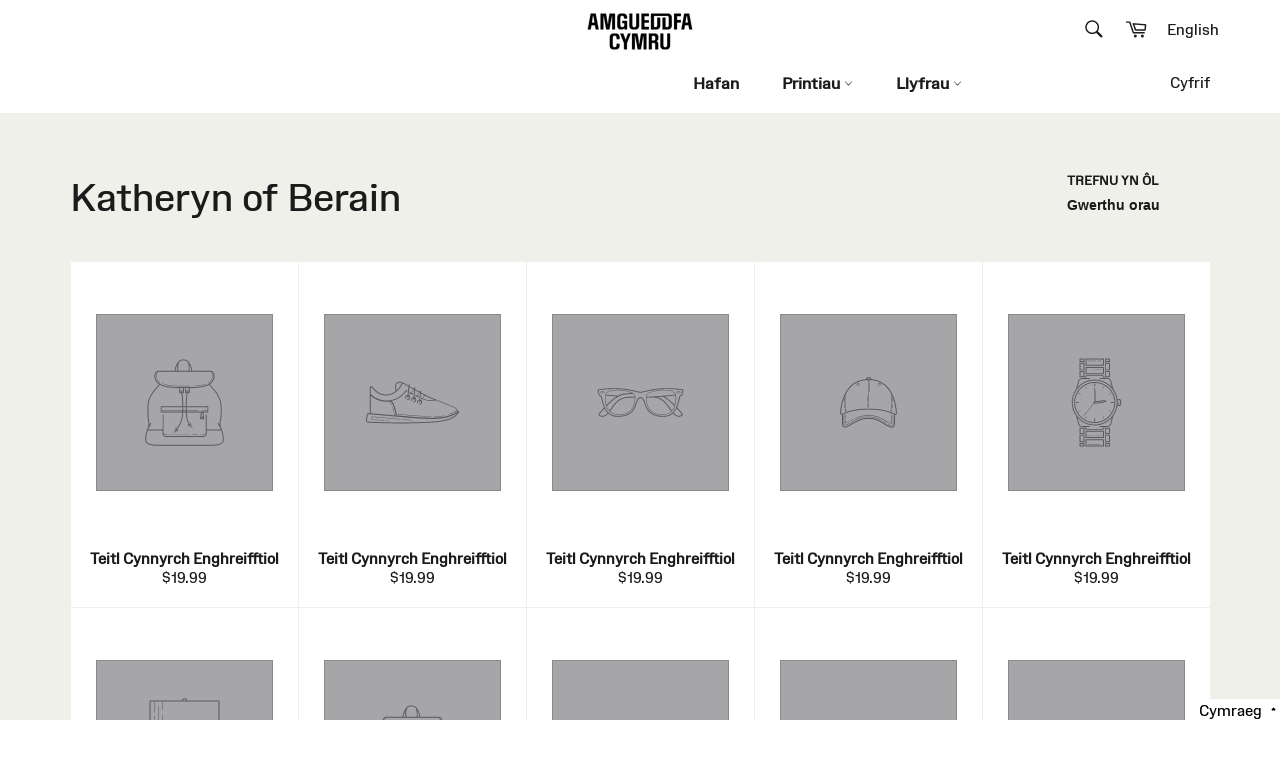

--- FILE ---
content_type: text/css
request_url: https://siop.amgueddfa.cymru/cdn/shop/t/4/assets/museum.css?v=135726047343742774051666264935
body_size: -156
content:
/** Shopify CDN: Minification failed

Line 6:0 Unexpected "1"

**/
1@font-face {
    font-family: "Amgueddfa Body";
    font-weight: 700;
    font-weight: bold;
    font-display: swap;
    src: url("https://museum.wales/block-media/Components:Fonts:AmgueddfaFonts/AmgueddfaBody-Bold.woff") format("woff");
}


@font-face {
    font-family: "Amgueddfa Body";
    font-weight: 400;
    font-weight: normal;
    font-display: swap;
    src: url("https://museum.wales/block-media/Components:Fonts:AmgueddfaFonts/AmgueddfaBody-Regular.woff") format("woff");
}


@font-face {
    font-family: "Amgueddfa Body";
    font-weight: 400;
    font-weight: normal;
    font-display: swap;
    font-style: italic;
    src: url("https://museum.wales/block-media/Components:Fonts:AmgueddfaFonts/AmgueddfaBody-Regularitalic.woff") format("woff");
}


.nav-bar {
  border-top: 0;
}

.site-nav.list--inline {
  text-align: right;
}

body {
  font-family: 'Amgueddfa Body', Arial, sans-serif;
  letter-spacing: 0;
  font-weight: 400;
}

h1, .h1, h2, .h2, h3, .h3 {
  font-family: 'Amgueddfa Body', Arial, sans-serif;
}

.site-nav--active {
  font-weight: 600;
}

.ly-icon.ly-flag-icon {
  display: none;
}

.site-header__link.site-header__language-switch {
  padding-top: 15px;
}

.site-header__upper {
  padding: 0.5rem 0 0 0.5rem;
}

.site-header__logo {
  position: absolute;
  top: 0;
  left: 0;
  width: 100vw;
  margin: 0 auto 0 auto;
  text-align: center;
  pointer-events: none;
}

.site-header__logo-link, .site-header__logo a {
  float: none;
  display: inline-block;
  padding: 0.5rem;
  pointer-events: auto;
}

.site-nav__link {
  color: #1b1b1b !important;
}

.customer-login-links a {
    color: #1b1b1b !important;
}

@media screen and (max-width: 800px) {

  .site-header__logo-link, .site-header__logo a {
    padding: 0.25rem;
  }

  .site-header__logo-link, .site-header__logo a img {
    width: 100px;
  }
}